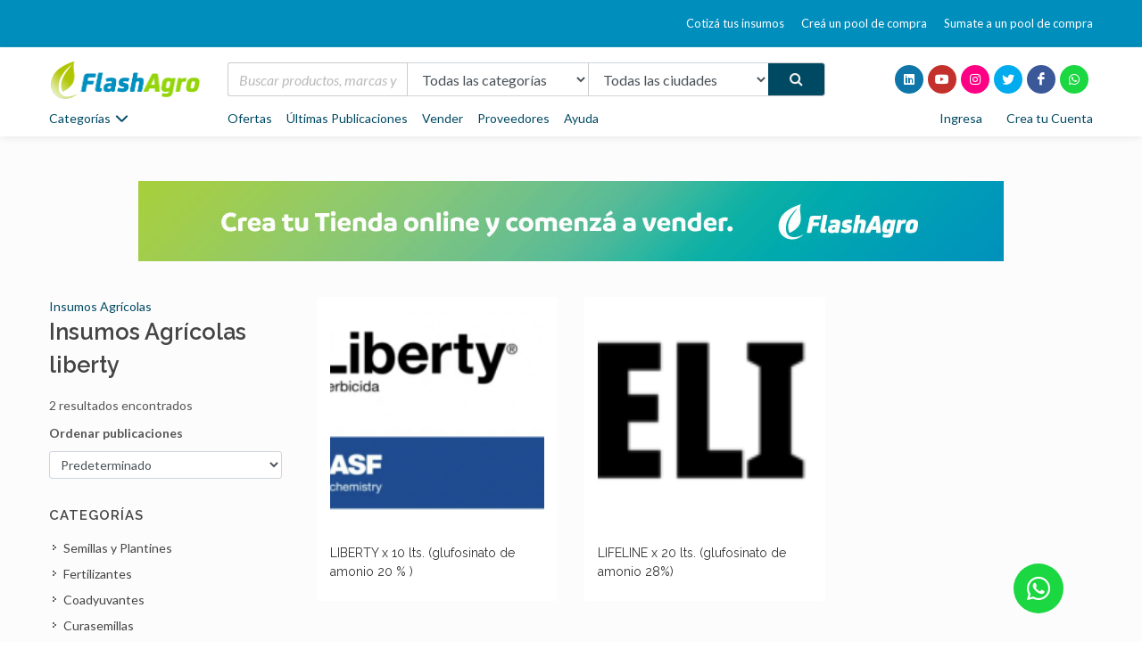

--- FILE ---
content_type: text/html; charset=UTF-8
request_url: https://www.flashagro.com/agroquimicos/tag/liberty
body_size: 10450
content:
<!DOCTYPE html>
<html dir="ltr" lang="es-AR">


<head>
<title>Insumos Agrícolas liberty</title>
<meta property="og:title" content="Insumos Agrícolas liberty" />

<meta property="og:description" content="Encontrá en Flash Agro Insumos Agrícolas liberty. El marketplace de compra y venta  de Insumos Agrícolas liberty con los mejores precios." />
<meta name="Description" content="Encontrá en Flash Agro Insumos Agrícolas liberty. El marketplace de compra y venta  de Insumos Agrícolas liberty con los mejores precios." />

	

<meta name="robots" content="index,follow" />
<meta http-equiv="content-type" content="text/html; charset=utf-8" />
<meta name="author" content="Ingenio Market" />
<meta name="csrf-token" content="bKJCHH0H31wFEtIWOiyS52CLTcIjae0WqjmCbRIg">

<script>dataPage={
    "pageType": "ProductList",
    "items": {
        "HE130": {
            "name": "LIBERTY x 10 lts. (glufosinato de amonio 20 % )",
            "price": "0.00",
            "id": "HE130",
            "category": "Herbicidas"
        },
        "HE131": {
            "name": "LIFELINE x 20 lts. (glufosinato de amonio 28%)",
            "price": "0.00",
            "id": "HE131",
            "category": "Herbicidas"
        }
    }
}</script>

<link rel="icon" href="/favicon-view" type="image/vnd.microsoft.icon">
<!-- Stylesheets
============================================= -->
<link href="https://fonts.googleapis.com/css?family=Raleway%3A300%2C400%2C500%2C600%2C700|Lato%3A300%2C400%2C400i%2C700|Crete+Round%3A400i|Lato%3A300%2C400%2C400i%2C700" rel="stylesheet" type="text/css" />

<link rel="stylesheet" href="https://stackpath.bootstrapcdn.com/bootstrap/4.3.1/css/bootstrap.min.css" integrity="sha384-ggOyR0iXCbMQv3Xipma34MD+dH/1fQ784/j6cY/iJTQUOhcWr7x9JvoRxT2MZw1T" crossorigin="anonymous">
<link rel="stylesheet" href="https://www.flashagro.com/assets/css/style.css?260520230620" type="text/css" />
<meta name="viewport" content="width=device-width, initial-scale=1" />
<meta name="theme-color" content="#004962" />
<link rel="stylesheet" href="https://www.flashagro.com/css/colors.css" type="text/css" />
<script src="https://www.flashagro.com/js/modernizr.js"></script>


		<meta property="og:image" content="https://www.flashagro.com/storage/configurations/nZK8r95DOocxYbWSm9j0ucwW1gtcKEDJOm17U1wA.png" />
	<!-- Global site tag (gtag.js) - Google Analytics -->
<script async src="https://www.googletagmanager.com/gtag/js?id=UA-243664-47"></script>
<script>
  window.dataLayer = window.dataLayer || [];
  function gtag(){dataLayer.push(arguments);}
  gtag('js', new Date());

  gtag('config', 'UA-243664-47');
</script>
<!-- Global site tag (gtag.js) - Google Ads: 10809333409 -->
<script async src="https://www.googletagmanager.com/gtag/js?id=AW-10809333409"></script>
<script>
  window.dataLayer = window.dataLayer || [];
  function gtag(){dataLayer.push(arguments);}
  gtag('js', new Date());

  gtag('config', 'AW-10809333409');
</script>



<meta name="facebook-domain-verification" content="k3nx2d031cvc5k8tok9giog2y6dewu" />
<meta name="google-site-verification" content="hbQcmPVPOrpSqTL7DKu9HhwN1fBfpChEesW1SRDhC50" />


<style type="text/css">
	#primary-menu ul li > a{
padding:39px 10px;
}
#primary-menu ul li > a {
    color: #333;
    text-transform: capitalize;
    font-weight: normal;   
}
#top-bar a{
  color:#fff !important;
  white-space: nowrap;
}
#top-bar{
  line-height: 2em;
  height:auto;
  padding:1em 0;
}
		</style>

<!--CODE PAGE head-->
<!--CODE EVENT head-->
<!--CODE APPS head-->
<!-- Facebook Pixel Code -->
<script>
!function(f,b,e,v,n,t,s)
{if(f.fbq)return;n=f.fbq=function(){n.callMethod?
n.callMethod.apply(n,arguments):n.queue.push(arguments)};
if(!f._fbq)f._fbq=n;n.push=n;n.loaded=!0;n.version='2.0';
n.queue=[];t=b.createElement(e);t.async=!0;
t.src=v;s=b.getElementsByTagName(e)[0];
s.parentNode.insertBefore(t,s)}(window,document,'script',
'https://connect.facebook.net/en_US/fbevents.js');
 fbq('init', '944405289614579'); 
fbq('track', 'PageView');
</script>
<noscript>
 <img height="1" width="1" 
src="https://www.facebook.com/tr?id=944405289614579&ev=PageView
&noscript=1"/>
</noscript>
<!-- End Facebook Pixel Code -->

</head>


<body class="stretched no-transition 
bg_content_distinct_body 
"
    id="products-index"


>

    
    <!--CODE PAGE body_top-->
<!--CODE EVENT body_top-->
<!--CODE APPS body_top-->

    
    <!-- Document Wrapper
    ============================================= -->
    <div id="wrapper" class="clearfix">      
        <div id="top-bar" class="
	 
        dark
      ">
	<div class="container text-md-right text-center">
 	<a class="ml-3" href="https://www.flashagro.com/landing/cotizar">Cotizá tus insumos</a>
  	<a class="ml-3" href="https://www.flashagro.com/landing/pooles">Creá un pool de compra</a>
  	<a class="ml-3" href="https://www.flashagro.com/landing/sumarmealpool">Sumate a un pool de compra</a>
</div>
<meta name="facebook-domain-verification" content="k3nx2d031cvc5k8tok9giog2y6dewu" />

</div>
         
                    
                            <!-- Header
============================================= -->
<header id="header-market" class="header-default
no-sticky
">

  <div id="header-wrap">
    <!--CODE PAGE header_top-->
<!--CODE EVENT header_top-->
<!--CODE APPS header_top-->


    <div class="container clearfix " >

      <div class="row align-items-center">
      
          <div id="logo" class="col-md-2">
                          <a href="/" class="standard-logo"><img alt="" src="https://www.flashagro.com/storage/configurations/GS4O09aqPbvp6HBfkAekKGRx2cQCWzsJPuvyJPO3.png"></a>
              <a href="/" class="retina-logo"><img alt="" src="https://www.flashagro.com/storage/configurations/nZK8r95DOocxYbWSm9j0ucwW1gtcKEDJOm17U1wA.png"></a>
                      </div><!-- #logo end -->


          <div id="search-form" class="col-md col-12 align-self-center nomargin">

            <form id="search-header" class="" action="https://www.flashagro.com/search" method="get">

                <div class="input-group search-form-header" id="form-header-basic">
  <input type="text" class="form-control" placeholder="Buscar productos, marcas y más" aria-label="Buscar"  value="" name="search">


  
    <select class="form-control form-control-border-left d-none d-md-block" name="category_id">
      <option value="">Todas las categorías</option>
            <option value="34">Combustibles y Lubricantes</option>
            <option value="26">Insumos Agrícolas</option>
            <option value="50">Insumos Producción Animal</option>
            <option value="45">Servicios</option>
            <option value="59">Campos y Chacras</option>
            <option value="53">Maquinaria y Vehiculos</option>
            <option value="41">Riego</option>
            <option value="66">Artículos Rurales y Herramientas</option>
            <option value="70">Hacienda Vacuna</option>
          </select>

  
           

    <select class="form-control form-control-border-left  d-none d-md-block" name="ciudad_id">
      <option value="">Todas las ciudades</option>
            <option value="152">9 de Julio</option>
            <option value="40">Abasto</option>
            <option value="13">Achupallas</option>
            <option value="27">Alpachiri</option>
            <option value="123">Añelo</option>
            <option value="5">Arribeños</option>
            <option value="68">Asunción</option>
            <option value="144">Ayacucho</option>
            <option value="9">Azul</option>
            <option value="58">Bahía Blanca</option>
            <option value="42">Béccar</option>
            <option value="145">Benito Juárez</option>
            <option value="154">Bragado</option>
            <option value="1">Buenos Aires</option>
            <option value="76">Cañada del Ucle</option>
            <option value="11">Canals</option>
            <option value="65">Cañuelas</option>
            <option value="153">Carlos Casares</option>
            <option value="156">Chacabuco</option>
            <option value="36">Chascomús</option>
            <option value="155">Chivilcoy</option>
            <option value="120">City Bell</option>
            <option value="15">Ciudad de Córdoba</option>
            <option value="122">Ciudad de Corrientes</option>
            <option value="46">Ciudad de San Luis</option>
            <option value="2">Colón</option>
            <option value="43">Córdoba</option>
            <option value="147">Coronel Suarez</option>
            <option value="143">Coronel Vidal</option>
            <option value="78">Cruz Alta</option>
            <option value="148">Daireaux</option>
            <option value="33">Elortondo</option>
            <option value="174">Fatima</option>
            <option value="48">Firmat</option>
            <option value="14">General Alvear</option>
            <option value="63">General Pacheco</option>
            <option value="139">General Piran</option>
            <option value="3">General Villegas</option>
            <option value="30">Girondo</option>
            <option value="47">Guernica</option>
            <option value="35">Henderson</option>
            <option value="109">Junín</option>
            <option value="26">Lincoln</option>
            <option value="54">Maipú</option>
            <option value="86">Maquinista Savio</option>
            <option value="142">Mar Chiquita</option>
            <option value="29">Mar del Plata</option>
            <option value="140">Mar del Tuyú</option>
            <option value="64">Mendoza</option>
            <option value="41">Mercedes</option>
            <option value="137">Miramar</option>
            <option value="134">Moreno</option>
            <option value="151">Olavarría</option>
            <option value="158">Pergamino</option>
            <option value="111">Pilar</option>
            <option value="141">Pinamar</option>
            <option value="69">Presidente Roca</option>
            <option value="126">Puerto Madryn</option>
            <option value="39">Rafaela</option>
            <option value="149">Rauch</option>
            <option value="66">Reconquista</option>
            <option value="84">Resistencia</option>
            <option value="10">Río Cuarto</option>
            <option value="124">Río Grande</option>
            <option value="157">Rojas</option>
            <option value="49">Rosario</option>
            <option value="45">Salta</option>
            <option value="31">Salto</option>
            <option value="119">San Carlos de Bariloche</option>
            <option value="150">San Carlos de Bolivar</option>
            <option value="6">San Cayetano</option>
            <option value="83">San Martín</option>
            <option value="99">San Miguel de Tucumán</option>
            <option value="34">San Nicolás de los Arroyos</option>
            <option value="121">Santa Fe de la Vera Cruz</option>
            <option value="62">Tandil</option>
            <option value="59">Temperley</option>
            <option value="125">Trelew</option>
            <option value="12">Trenque Lauquen</option>
            <option value="146">Tres Arroyos</option>
            <option value="8">Venado Tuerto</option>
            <option value="37">Vicente López</option>
            <option value="28">Villa Allende</option>
            <option value="32">Villa Carlos Paz</option>
            <option value="51">Villa Luzuriaga</option>
            <option value="16">Villa María</option>
            <option value="44">Villa Regina</option>
            <option value="38">Villa Trinidad</option>
          </select>
    
  


      
  <div class="input-group-append ">
    <button type="submit" class="btn btn-outline-secondary d-none d-md-block" type="button"><i class="icon-search3"></i></button>
  </div>
</div> 
<div class="d-md-none" id="advanced_search">
  <small><a href="javascript:;">Busqueda Avanzada</a></small>
</div> 



            </form>  
              

          </div>    

                    <div id="header-call-to-action" class="col-md-3 nomargin text-right d-none d-md-block">   
              <a href="https://api.whatsapp.com/send?phone=5491132371421&text=Hola,%20estoy%20viendo%20la%20pagina%20web%20https://www.flashagro.com/agroquimicos/tag/liberty%20y%20queria%20consultarte" class="social-icon social-icon-whatsapp 
	
			si-small si-rounded si-dark si-colored
		
	si-whatsapp nobottommargin" style="margin-right: 5px;">
		<i class="icon-whatsapp"></i>
		<i class="icon-whatsapp"></i>
	</a>
	<a href="https://www.facebook.com/FlashAgro-113920783660143/" target="_blank" class="social-icon social-icon-facebook 

			si-small si-rounded si-dark si-colored
	
	si-facebook nobottommargin" style="margin-right: 5px;">
		<i class="icon-facebook"></i>
		<i class="icon-facebook"></i>
	</a>
	
	<a href="https://www.twitter.com/flashagro" target="_blank" class="social-icon social-icon-twitter 

			si-small si-rounded si-dark si-colored
	
	si-twitter nobottommargin" style="margin-right: 5px;">
		<i class="icon-twitter"></i>
		<i class="icon-twitter"></i>
	</a>
	<a href="https://www.instagram.com/flashagroag/" target="_blank" class="social-icon social-icon-instagram 

			si-small si-rounded si-dark si-colored
	
	si-flickr nobottommargin" style="margin-right: 5px;">
		<i class="icon-instagram"></i>
		<i class="icon-instagram"></i>
	</a>
	

	

	<a href="https://www.youtube.com/channel/UC51XHmEVHFIYqmsUew3WPPg/" target="_blank" class="social-icon social-icon-youtube 

			si-small si-rounded si-dark si-colored
	
	si-youtube nobottommargin" style="margin-right: 5px;">
		<i class="icon-youtube"></i>
		<i class="icon-youtube"></i>
	</a>
	
	<a href="https://www.linkedin.com/company/flashagro" target="_blank" class="social-icon social-icon-linkedin 

			si-small si-rounded si-dark si-colored
	
	si-linkedin nobottommargin" style="margin-right: 5px;">
		<i class="icon-linkedin"></i>
		<i class="icon-linkedin"></i>
	</a>
	
	
	
          </div>
                   

      </div>



      <div id="header-users-link" class="d-md-none" style="right: 10px;
    top: 6px;
    position: absolute;">   
    <nav >

      <div class="dropdown dropdown-myaccount">
        <a class="dropdown-toggle" href="#" role="button" id="dropdownMenuLink" data-toggle="dropdown" aria-haspopup="true" aria-expanded="false">
          <i class="icon-user2 mx-0"></i>             
        </a>
        <div id="myaccount-dropdown" class="dropdown-menu dropdown-menu-right" aria-labelledby="dropdownMenuLink">

               

          <a class="dropdown-item" href="https://www.flashagro.com/login">Ingresa</a>
      
          <a class="dropdown-item" href="https://www.flashagro.com/register/store">Crea tu Cuenta</a>

          

          <form id="logout-form" action="https://www.flashagro.com/logout" method="POST" style="display: none;">
              <input type="hidden" name="_token" value="bKJCHH0H31wFEtIWOiyS52CLTcIjae0WqjmCbRIg">          </form>
        </div>
      </div>              
           
      
      
    </nav>   
</div> 



      <div class="row">
        

      
          <div class="dropdown col-md-2 col-4 align-self-center nomargin" id="categories">

            
            <div class="cd-dropdown-wrapper ">
	<a class="cd-dropdown-trigger nav-link" href="#0"><i class="icon-line-menu d-inline d-md-none"></i><span class="d-none d-md-inline">Categorías</span></a>
	<nav class="cd-dropdown">
		<h4>Categorías</h4>
		<a href="#0" class="cd-close">Cerrar</a>
		<ul class="cd-dropdown-content">
			<li class="has-children root d-md-none">
  <a href="/b" data-has_children="1"> Encontra lo que buscas</a>
  <ul class="cd-secondary-dropdown is-hidden sub-categories">
    <li class="go-back">
      <a href="#0">Menu</a>
    </li>

    <li class="has-children">
      <a href="https://www.flashagro.com/_Ofertas_5-100">
        Ofertas
      </a>    
    </li>
    <li class="has-children">
      <a href="https://www.flashagro.com/_Orden_Recientes">          
        Últimas Publicaciones          
      </a>             
    </li>
    <li class="has-children">
      <a href="https://www.flashagro.com/tienda">          
        Proveedores          
      </a>        

    </li>
  </ul>
  <!-- .cd-secondary-dropdown -->
</li>									<li class="has-children root">
				<a href="https://www.flashagro.com/combustibles-y-lubricantes"
											data-has_children="1"
									> Combustibles y Lubricantes</a>
								<ul class="cd-secondary-dropdown is-hidden sub-categories">
					<li class="go-back"><a href="#0">Menu</a></li>
					
					<li class="see-all">
											</li>					


															<li class="has-children">
						<a href="https://www.flashagro.com/combustibles-y-lubricantes-combustibles"> Combustibles</a>
												<ul class="is-hidden sub-sub-categories">							
																																														<li><a href="https://www.flashagro.com/combustibles-y-lubricantes-combustibles-diesel-500">Diesel 500</a></li>
																																							<li><a href="https://www.flashagro.com/combustibles-y-lubricantes-combustibles-gasoil-euro">Diesel Euro</a></li>
																																							<li><a href="https://www.flashagro.com/combustibles-y-lubricantes-combustibles-nafta-super">Nafta Super</a></li>
																																							<li><a href="https://www.flashagro.com/combustibles-y-lubricantes-combustibles-nafta-ultra">Nafta Ultra</a></li>
																													</ul>
							
					</li>
											
															<li class="has-children">
						<a href="https://www.flashagro.com/combustibles-y-lubricantes-lubricantes"> Lubricantes y Aditivos</a>
												<ul class="is-hidden sub-sub-categories">							
																							<li><a href="https://www.flashagro.com/combustibles-y-lubricantes-lubricantes-y-aditivos-lubricantes-de-motor">Lubricantes de Motor</a></li>
																																																																																																		</ul>
							
					</li>
											
					
				</ul> <!-- .cd-secondary-dropdown -->
							</li> <!-- .has-children -->
												<li class="has-children root">
				<a href="https://www.flashagro.com/agroquimicos"
											data-has_children="1"
									> Insumos Agrícolas</a>
								<ul class="cd-secondary-dropdown is-hidden sub-categories">
					<li class="go-back"><a href="#0">Menu</a></li>
					
					<li class="see-all">
												<a href="https://www.flashagro.com/agroquimicos">Ver más de Insumos Agrícolas</a>
											</li>					


															<li class="has-children">
						<a href="https://www.flashagro.com/semillas"> Semillas y Plantines</a>
												<ul class="is-hidden sub-sub-categories">							
																							<li><a href="https://www.flashagro.com/semillas-semillas-de-cultivos-extensivos">Semillas de Cultivos Extensivos</a></li>
																																							<li><a href="https://www.flashagro.com/semillas-semillas-de-hortalizas">Semillas de Hortalizas</a></li>
																																							<li><a href="https://www.flashagro.com/semillas-semillas-forrajeras">Semillas Forrajeras y Verdeos</a></li>
																													</ul>
							
					</li>
											
															<li class="has-children">
						<a href="https://www.flashagro.com/fertilizantes"> Fertilizantes</a>
							
					</li>
											
															<li class="has-children">
						<a href="https://www.flashagro.com/agroquimicos-coadyuvantes"> Coadyuvantes</a>
							
					</li>
											
															<li class="has-children">
						<a href="https://www.flashagro.com/agroquimicos-curasemillas"> Curasemillas</a>
							
					</li>
											
															<li class="has-children">
						<a href="https://www.flashagro.com/agroquimicos-funguicidas"> Funguicidas</a>
							
					</li>
											
															<li class="has-children">
						<a href="https://www.flashagro.com/agroquimicos-herbicidas"> Herbicidas</a>
							
					</li>
											
															<li class="has-children">
						<a href="https://www.flashagro.com/agroquimicos-inoculantes"> Inoculantes</a>
							
					</li>
											
															<li class="has-children">
						<a href="https://www.flashagro.com/agroquimicos-insecticidas"> Insecticidas</a>
							
					</li>
											
															<li class="has-children">
						<a href="https://www.flashagro.com/agroquimicos-otros-agroquimicos"> Otros Agroquimicos</a>
							
					</li>
											
															<li class="has-children">
						<a href="https://www.flashagro.com/silobolsas"> Silobolsas</a>
							
					</li>
											
															<li class="has-children">
						<a href="https://www.flashagro.com/insumos-agricolas-tratamiento-de-semillas"> Tratamiento de Semillas</a>
							
					</li>
											
					
				</ul> <!-- .cd-secondary-dropdown -->
							</li> <!-- .has-children -->
												<li class="has-children root">
				<a href="https://www.flashagro.com/ganaderia-y-tambo"
											data-has_children="1"
									> Insumos Producción Animal</a>
								<ul class="cd-secondary-dropdown is-hidden sub-categories">
					<li class="go-back"><a href="#0">Menu</a></li>
					
					<li class="see-all">
											</li>					


															<li class="has-children">
						<a href="https://www.flashagro.com/ganaderia-y-tambo-nutricion-animal"> Nutricion Animal</a>
							
					</li>
											
															<li class="has-children">
						<a href="https://www.flashagro.com/ganaderia-y-tambo-sanidad-animal"> Sanidad Animal (Veterinaria y afines)</a>
												<ul class="is-hidden sub-sub-categories">							
																																														<li><a href="https://www.flashagro.com/insumos-produccion-animal-sanidad-animal-veterinaria-y-afines-bovinos">Bovinos</a></li>
																																																																																																		</ul>
							
					</li>
											
					
				</ul> <!-- .cd-secondary-dropdown -->
							</li> <!-- .has-children -->
												<li class="has-children root">
				<a href="https://www.flashagro.com/servicios"
											data-has_children="1"
									> Servicios</a>
								<ul class="cd-secondary-dropdown is-hidden sub-categories">
					<li class="go-back"><a href="#0">Menu</a></li>
					
					<li class="see-all">
											</li>					


																
															<li class="has-children">
						<a href="https://www.flashagro.com/servicios-otros-servicios-al-agro"> Otros Servicios al Agro</a>
							
					</li>
											
															<li class="has-children">
						<a href="https://www.flashagro.com/servicios-servicios-profesionales"> Servicios Profesionales</a>
							
					</li>
											
					
				</ul> <!-- .cd-secondary-dropdown -->
							</li> <!-- .has-children -->
												<li class="has-children root">
				<a href="https://www.flashagro.com/campos-y-chacras"
											data-has_children="1"
									> Campos y Chacras</a>
								<ul class="cd-secondary-dropdown is-hidden sub-categories">
					<li class="go-back"><a href="#0">Menu</a></li>
					
					<li class="see-all">
											</li>					


																
																
																
															<li class="has-children">
						<a href="https://www.flashagro.com/campos-y-chacras-venta-de-campos-y-chacras"> Compra y Venta de Campos y Chacras</a>
							
					</li>
											
					
				</ul> <!-- .cd-secondary-dropdown -->
							</li> <!-- .has-children -->
												<li class="has-children root">
				<a href="https://www.flashagro.com/maquinaria-y-vehiculos"
											data-has_children="1"
									> Maquinaria y Vehiculos</a>
								<ul class="cd-secondary-dropdown is-hidden sub-categories">
					<li class="go-back"><a href="#0">Menu</a></li>
					
					<li class="see-all">
												<a href="https://www.flashagro.com/maquinaria-y-vehiculos">Ver más de Maquinaria y Vehiculos</a>
											</li>					


																
																
															<li class="has-children">
						<a href="https://www.flashagro.com/maquinaria-y-vehiculos-maquinaria-agricola"> Maquinaria Agrícola</a>
							
					</li>
											
															<li class="has-children">
						<a href="https://www.flashagro.com/maquinaria-y-vehiculos-maquinaria-vial"> Maquinaria Vial</a>
							
					</li>
											
																
															<li class="has-children">
						<a href="https://www.flashagro.com/maquinaria-y-vehiculos-pulverizadoras"> Pulverizadoras</a>
							
					</li>
											
															<li class="has-children">
						<a href="https://www.flashagro.com/maquinaria-y-vehiculos-repuestos-y-partes-de-maquinaria-y-vehiculos"> Repuestos y Partes de Maquinaria y Vehículos</a>
												<ul class="is-hidden sub-sub-categories">							
																							<li><a href="https://www.flashagro.com/maquinaria-y-vehiculos-repuestos-y-partes-de-maquinaria-y-vehiculos-neumaticos">Neumáticos</a></li>
																													</ul>
							
					</li>
											
																
																
					
				</ul> <!-- .cd-secondary-dropdown -->
							</li> <!-- .has-children -->
																		<li class="has-children root">
				<a href="https://www.flashagro.com/articulos-rurales"
											data-has_children="0"
									> Artículos Rurales y Herramientas</a>
							</li> <!-- .has-children -->
												<li class="has-children root">
				<a href="https://www.flashagro.com/hacienda-vacuna"
											data-has_children="1"
									> Hacienda Vacuna</a>
								<ul class="cd-secondary-dropdown is-hidden sub-categories">
					<li class="go-back"><a href="#0">Menu</a></li>
					
					<li class="see-all">
											</li>					


																
															<li class="has-children">
						<a href="https://www.flashagro.com/hacienda-vacuna-hacienda-invernada-y-cria"> Hacienda Invernada y Cría</a>
												<ul class="is-hidden sub-sub-categories">							
																																																																																																																																										<li><a href="https://www.flashagro.com/hacienda-vacuna-hacienda-invernada-y-cria-vacas-prenadas">Vacas Prenadas</a></li>
																																							<li><a href="https://www.flashagro.com/hacienda-vacuna-hacienda-invernada-y-cria-vaquillona">Vaquillonas</a></li>
																																							<li><a href="https://www.flashagro.com/hacienda-vacuna-hacienda-invernada-y-cria-vaquillona-prenada">Vaquillonas Preñadas</a></li>
																													</ul>
							
					</li>
											
					
				</ul> <!-- .cd-secondary-dropdown -->
							</li> <!-- .has-children -->
									



		</ul> <!-- .cd-dropdown-content -->
	</nav> <!-- .cd-dropdown -->
</div> <!-- .cd-dropdown-wrapper -->   


            

          </div>


          <div id="header-links-center" class="col-md-6 align-self-center nomargin d-none d-md-block">
              <nav class="nav">
                <a class="nav-link active market_header_offers" href="https://www.flashagro.com/_Ofertas_5-100">Ofertas</a>
                <a class="nav-link market_header_latest_items" href="https://www.flashagro.com/_Orden_Recientes">Últimas Publicaciones</a>
                                <a class="nav-link market_header_to_sell" href="https://www.flashagro.com/links/header_to_sell">Vender</a>
                                <a class="nav-link market_header_stores" href="https://www.flashagro.com/tienda">Proveedores</a>
                <a class="nav-link market_header_help" href="https://www.flashagro.com/ayuda">Ayuda</a>                

              </nav>                    
          </div>    


          <div id="header-links-right" class="col-md-4 col-8 align-self-center nomargin d-none d-md-block">   
              <nav class="text-right" id="links-myaccount">


                     

                  <a class="mr-3 market_header_signin" href="https://www.flashagro.com/login">Ingresa</a>        
<a class="market_header_register" href="https://www.flashagro.com/register/store">Crea tu Cuenta</a>
                


              </nav>
             
          </div>         

      </div>


    </div>

        <!--CODE PAGE header_bottom-->
<!--CODE EVENT header_bottom-->
<!--CODE APPS header_bottom-->


  </div>
  
</header><!-- #header end -->   
                      
        
        

        <section id="container-all-content">   
            <!--CODE PAGE content_top-->
<!--CODE EVENT content_top-->
<!--CODE APPS content_top-->

                                                             
            


<section class="toppadding" id="banner_code_results_980">

    <div class="container clearfix text-center">
		
		<a href="https://www.flashagro.com/nosotros/servicios/tienda#planes" target="_blank"><img src="https://flashagro.com/images/banners/banner1_970x90px.jpg"></a>

	</div>

</section>
 

<section id="content">

    <div class="content-wrap">

        <div class="container clearfix ">
                        <div class="row">

            <div class="bm-0 col-md-9 order-2">
                <!--CODE PAGE content_main_top-->
<!--CODE EVENT content_main_top-->
<!--CODE APPS content_main_top-->

                <!-- Shop
                ============================================= -->

                

                    <div id="shop" class="clearfix row row-eq-height list-product" data-columns_in_grid="3">

                                    
                    
                    <div class="product product-border  clearfix col-md-4 col-6 item-list-product item-list-2">
    <div class="product-image container-important-content">
    <a class="favorite_product" href="javascript:;" data-product_id='796' data-favorited="0" id="favorited-796">
    <i class="i-plain icon-heart mx-0 px-0"></i>
</a>      

    <a href="https://www.flashagro.com/liberty-x-10-lts-glufosinato-de-amonio-20_796" class="d-block">
                  
        <img data-src="https://www.flashagro.com/storage/products/market_medium/Gjaoe2PTz40TJCVf5ganaf10UNfUj1xWdQ8leP4w.png" alt="LIBERTY x 10 lts. (glufosinato de amonio 20 % )" 
             src="https://www.flashagro.com/images/market_medium/loading.jpg" class="lazyload image-aspect-crop image-aspect-size-product-medium image-aspect-size-width-100">
            </a>
            
</div>
<div class="product-desc container-important-content">
    <div class="product-title mt-2">
        <h3>
            <a href="https://www.flashagro.com/liberty-x-10-lts-glufosinato-de-amonio-20_796">
                LIBERTY x 10 lts. (glufosinato de amonio 20 % )<br>
                
            </a>
        </h3>
    </div>        
    <div class="row">
        <div class="col-md">
                    </div>
            </div>
    
            
              
</div></div>

                                    
                    
                    <div class="product product-border  clearfix col-md-4 col-6 item-list-product item-list-2">
    <div class="product-image container-important-content">
    <a class="favorite_product" href="javascript:;" data-product_id='797' data-favorited="0" id="favorited-797">
    <i class="i-plain icon-heart mx-0 px-0"></i>
</a>      

    <a href="https://www.flashagro.com/lifeline-x-20-lts-glufosinato-de-amonio-28_797" class="d-block">
                  
        <img data-src="https://www.flashagro.com/storage/products/market_medium/vUuqUMqH0BRLBjwD1gNlLKZWGunuyVlgy8C45TCx.png" alt="LIFELINE x 20 lts. (glufosinato de amonio 28%)" 
             src="https://www.flashagro.com/images/market_medium/loading.jpg" class="lazyload image-aspect-crop image-aspect-size-product-medium image-aspect-size-width-100">
            </a>
            
</div>
<div class="product-desc container-important-content">
    <div class="product-title mt-2">
        <h3>
            <a href="https://www.flashagro.com/lifeline-x-20-lts-glufosinato-de-amonio-28_797">
                LIFELINE x 20 lts. (glufosinato de amonio 28%)<br>
                
            </a>
        </h3>
    </div>        
    <div class="row">
        <div class="col-md">
                    </div>
            </div>
    
            
              
</div></div>

                    
                    </div><!-- #shop end -->
                
                
                
                <!--CODE PAGE content_main_bottom-->
<!--CODE EVENT content_main_bottom-->
<!--CODE APPS content_main_bottom-->

                
            </div><!-- .postcontent end -->

                        
            <div class="sidebar mb-0 mr-0 pr-md-4 col-md-3 order-1  navigation-bar">
    <!--CODE PAGE aside_top-->
<!--CODE EVENT aside_top-->
<!--CODE APPS aside_top-->

	<div class="sidebar-widgets-wrap">

                    <a href='/agroquimicos'>Insumos Agrícolas</a>
        
		<h1 class="h1-aside mb-3 mt-0">Insumos Agrícolas liberty</h1>

        <div class="row px-0 mb-2">
            <div class="col-9 col-md-12 qty-results">
                2 resultados encontrados
            </div>
            <div class="col-3 d-md-none show-filter text-right">
                <a href="javascript:;">Filtrar <i class="icon-angle-down"></i></a>
            </div>
        </div>
        
        
        
        <div class="d-md-block d-none filters-to-apply" id="filters-to-apply">
            
        

                    		<p class="fs-nm has-text-dark mb-2"><b>Ordenar publicaciones</b></p>
                <p>
                    <select name="" id="filtro_orden" class="form-control form-control-sm">
                        <option 
                                                value="https://www.flashagro.com/agroquimicos/tag/liberty">Predeterminado</option>

                        <option 
                                                value="https://www.flashagro.com/agroquimicos/tag/liberty/_Orden_Antiguos">Mas antiguos</option>

                        <option 
                                                value="https://www.flashagro.com/agroquimicos/tag/liberty/_Orden_Recientes">Mas recientes</option>

                        <option 
                        
                        value="https://www.flashagro.com/agroquimicos/tag/liberty/_Orden_MenorPrecio">Menor Precio</option>

                        <option 
                                                value="https://www.flashagro.com/agroquimicos/tag/liberty/_Orden_MayorPrecio">Mayor Precio</option>

                        <option 
                                                value="https://www.flashagro.com/agroquimicos/tag/liberty/_Orden_Ranking">Mejor Valoración</option>

                        <option 
                                                value="https://www.flashagro.com/agroquimicos/tag/liberty/_Orden_QtyQualification">Cantidad de Valoraciones</option>                
                                        
                    </select>
                   
                </p>
            
                    
            <div class="widget widget_links clearfix">

    			<h4>categorías</h4>
        		<ul>
            		
                		<li><a title="Insumos Agrícolas liberty Semillas y Plantines" href="https://www.flashagro.com/semillas/tag/liberty">Semillas y Plantines</a></li>

                                        		
            		
                		<li><a title="Insumos Agrícolas liberty Fertilizantes" href="https://www.flashagro.com/fertilizantes/tag/liberty">Fertilizantes</a></li>

                                        		
            		
                		<li><a title="Insumos Agrícolas liberty Coadyuvantes" href="https://www.flashagro.com/agroquimicos-coadyuvantes/tag/liberty">Coadyuvantes</a></li>

                                        		
            		
                		<li><a title="Insumos Agrícolas liberty Curasemillas" href="https://www.flashagro.com/agroquimicos-curasemillas/tag/liberty">Curasemillas</a></li>

                                        		
            		
                		<li><a title="Insumos Agrícolas liberty Funguicidas" href="https://www.flashagro.com/agroquimicos-funguicidas/tag/liberty">Funguicidas</a></li>

                                        		
            		
                		<li><a title="Insumos Agrícolas liberty Herbicidas" href="https://www.flashagro.com/agroquimicos-herbicidas/tag/liberty">Herbicidas</a></li>

                                        		
            		
                		<li><a title="Insumos Agrícolas liberty Inoculantes" href="https://www.flashagro.com/agroquimicos-inoculantes/tag/liberty">Inoculantes</a></li>

                                        		
            		
                		<li><a title="Insumos Agrícolas liberty Insecticidas" href="https://www.flashagro.com/agroquimicos-insecticidas/tag/liberty">Insecticidas</a></li>

                                        		
            		
                		<li><a title="Insumos Agrícolas liberty Otros Agroquimicos" href="https://www.flashagro.com/agroquimicos-otros-agroquimicos/tag/liberty">Otros Agroquimicos</a></li>

                                        		
            		
                		<li><a title="Insumos Agrícolas liberty Silobolsas" href="https://www.flashagro.com/silobolsas/tag/liberty">Silobolsas</a></li>

                                        		
            		
                		<li><a title="Insumos Agrícolas liberty Tratamiento de Semillas" href="https://www.flashagro.com/insumos-agricolas-tratamiento-de-semillas/tag/liberty">Tratamiento de Semillas</a></li>

                                        		
            		                            		</ul>
            </div>
                     

                   
            <div class="widget widget_links clearfix">

                <h4>Proveedores</h4>
                <ul>
                    <li><a href="https://www.flashagro.com/tienda/agroquimicos/tag/liberty">Proveedores encontradas (26)</a></li>

                </ul>
            </div>
              




               


                       


            

                		<div class="widget widget_links clearfix">

    			<h4>Precio</h4>
            

    	        <form class="form-inline filter_range" id="filter_price" action="https://www.flashagro.com/search/addPriceFilter" method="POST">
    	           <input type="hidden" name="_token" value="bKJCHH0H31wFEtIWOiyS52CLTcIjae0WqjmCbRIg"> 
    	          <input type="hidden" name="filterBaseUrl" value="https://www.flashagro.com/agroquimicos/tag/liberty">  
    	          <input type="number" min="1" class="form-control form-control-sm" value="" placeholder="Min." name="min"> <span style="padding: 3px;">-</span>
    	          <input type="number" class="form-control form-control-sm" value="" placeholder="Max." name="max" min="1">

    	          <button style="margin-left: 3px;" type="submit" class="btn btn-primary btn-sm">></button>
    	        </form>

        	</div>
            


                        <div class="widget clearfix">

                <h4>Tags</h4>
                <ul class="tagcloud">
                                            <li><a href="https://www.flashagro.com/agroquimicos/tag/glufosinato-de-amonio">GLUFOSINATO DE AMONIO</a></li>

                                                
                                            <li><a href="https://www.flashagro.com/agroquimicos/tag/glufosinato">glufosinato</a></li>

                                                
                                            <li><a href="https://www.flashagro.com/agroquimicos/tag/liberty">liberty</a></li>

                                                
                                                                      
                </ul>

            </div>
    		
            <div class="widget clearfix" id="banner_code_aside_1">
	<a href="https://www.flashagro.com/landing/cotizar" target="_blank"><img src="https://flashagro.com/images/banners/banner2_250x250px.jpg"></a>
</div>
            <div class="widget clearfix"  id="banner_code_aside_2">	
	<a href="https://www.flashagro.com/landing/pooles" target="_blank"><img src="https://flashagro.com/images/banners/banner3_250x250px.jpg"></a>	
</div>
            <div class="widget clearfix"  id="banner_code_aside_3">
	<a href="https://www.flashagro.com/landing/sumarmealpool" target="_blank"><img src="https://flashagro.com/images/banners/banner4_250x250px.jpg"></a>	
</div>
            <div class="widget clearfix"  id="banner_code_aside_4">
	<a href="https://www.flashagro.com" target="_blank"><img src="https://flashagro.com/images/banners/banner5_250x250px.jpg"></a>	
</div>

    	


        
	    </div>

        
        <!--CODE PAGE aside_bottom-->
<!--CODE EVENT aside_bottom-->
<!--CODE APPS aside_bottom-->

        
    </div>
</div><!-- .sidebar end -->



  
                        

            </div> 

        </div>

    </div>

</section><!-- #content end -->


            <!--CODE PAGE content_bottom-->
<!--CODE EVENT content_bottom-->
<!--CODE APPS content_bottom-->

        </section> 


        <!-- Footer
============================================= -->
<footer id="footer" class="
     
        dark
        mt-0">
    <!--CODE PAGE footer_top-->
<!--CODE EVENT footer_top-->
<!--CODE APPS footer_top-->


    <div class="container">

        <!-- Footer Widgets
        ============================================= -->
        <div class="footer-widgets-wrap clearfix">
             
            <img src="https://www.flashagro.com/storage/configurations/niHxmaSRG6joHD7W5ljUHBzrPS26ej2EetQBuAHv.png" alt="" class="footer-logo">
            
            <div class="col_two_third">



                <div class="col_one_third mt-4 mt-md-0 widget-links-our">

                    <div class="widget widget_links clearfix ">
                        <h4>Flash Agro</h4>
                        <ul>
                                                        <li class="footer_our">
                                <a href="https://www.flashagro.com/nosotros/servicios">
                                    Nosotros                                </a>
                            </li>
                                                        <li class="footer_blog">
                                <a href="https://www.flashagro.com/blog">
                                    Blog                                </a>
                            </li>
                            <li class="footer_help">
                                <a href="https://www.flashagro.com/ayuda">
                                    Ayuda                                </a>
                            </li>
                            <li class="footer_contact">
                                <a href="https://www.flashagro.com/contacto">
                                    Contacto                                </a>
                            </li>
                        </ul>

                    </div>

                </div>

                <div class="col_one_third mt-4 mt-md-0 widget-links-marketplace">
                    <div class="widget widget_links clearfix">
                        <h4>Marketplace</h4>
                        <ul>
                                                        <li class="footer_how_does_it_work">
                                <a href="https://www.flashagro.com/nosotros/servicios#services-work">
                                    Cómo funciona                                </a>
                            </li>
                            
                            <li class="footer_why_choose_us">
                                <a href="https://www.flashagro.com/nosotros/servicios#services-features">
                                    Por qué elegirnos                                </a>
                            </li>
                            
                                                        <li class="footer_prices">
                                <a href="https://www.flashagro.com/nosotros/servicios/planes">
                                    Planes                                </a>
                            </li>
                            
                            <li class="footer_register">
                                <a href="https://www.flashagro.com/register/store">                                    
                                    Registrate Gratis!                                </a>
                            </li>
                            <li class="footer_categories">
                                <a href="https://www.flashagro.com/categorias">
                                    Categorías                                </a>
                            </li>
                        </ul>
                        
                    </div>

                </div>

                <div class="col_one_third col_last mt-4 mt-md-0 widget-links-services clearfix">
                    
                    
                    <div class="widget widget_links clearfix">
                        <h4>Servicios</h4>                        
                        <ul>
                                                        <li class="'footer_stores">
                                <a href="https://www.flashagro.com/nosotros/servicios/tienda">
                                    Proveedores
                                </a>
                            </li>
                              
                            <li class="footer_make_stores">
                                <a href="https://www.flashagro.com/nosotros/servicios/tienda#make_stores">
                                    Armado de Perfiles                                </a>
                            </li>   
                                                                                  
                            <li class='footer_product_highlights'>
                                <a href="https://www.flashagro.com/nosotros/servicios/tienda#product_highlights">
                                    Destaque de Productos        
                                </a>
                            </li>  
                                                        
                            
                              
                            <li class="footer_consultancy">
                                <a href="https://www.flashagro.com/nosotros/servicios/consultoria">                                    
                                    Consultoría                                </a>
                            </li>
                            
                                                          
                            <li class="footer_advertising">
                                <a href="https://www.flashagro.com/nosotros/servicios/publicidad">                                    
                                    Publicidad                                </a>
                            </li>
                                                          
                            <li class="footer_email_marketing">
                                <a href="https://www.flashagro.com/nosotros/servicios/publicidad#advertising_2">
                                    Email Marketing                                </a>
                            </li>
                                                        
                              
                            <li class="footer_testimonies">
                                <a href="https://www.flashagro.com/nosotros/servicios/tienda#testimonies">
                                    Casos de Éxito                                </a>
                            </li>    
                                  
                                            
                        </ul>
                        
                    </div>
                    
                    
                </div>                                


                                

            </div>

            <div class="col_one_third col_last mt-4 mt-md-0">

                
                <div class="widget clearfix notopmargin">
                    <h5>Descubre todos nuestros <strong>beneficios</strong>:</h5>
                    
                    <form action="https://www.flashagro.com/register" method="get" class="nobottommargin">
                        <div class="input-group divcenter">
                            <div class="input-group-prepend">
                                <div class="input-group-text"><i class="icon-email2"></i></div>
                            </div>
                            <input type="email" name="email" class="form-control" placeholder="Ingresa tu Email">
                            <div class="input-group-append">
                                <button class="btn btn-market" type="submit">Registrame</button>
                            </div>
                        </div>
                    </form>
                </div>
                <hr>
                <div class="mt-4 mt-md-0 clearfix">
                <a href="https://api.whatsapp.com/send?phone=5491132371421&text=Hola,%20estoy%20viendo%20la%20pagina%20web%20https://www.flashagro.com/agroquimicos/tag/liberty%20y%20queria%20consultarte" class="social-icon social-icon-whatsapp 
	
			si-small si-rounded si-dark si-colored
		
	si-whatsapp nobottommargin" style="margin-right: 5px;">
		<i class="icon-whatsapp"></i>
		<i class="icon-whatsapp"></i>
	</a>
	<a href="https://www.facebook.com/FlashAgro-113920783660143/" target="_blank" class="social-icon social-icon-facebook 

			si-small si-rounded si-dark si-colored
	
	si-facebook nobottommargin" style="margin-right: 5px;">
		<i class="icon-facebook"></i>
		<i class="icon-facebook"></i>
	</a>
	
	<a href="https://www.twitter.com/flashagro" target="_blank" class="social-icon social-icon-twitter 

			si-small si-rounded si-dark si-colored
	
	si-twitter nobottommargin" style="margin-right: 5px;">
		<i class="icon-twitter"></i>
		<i class="icon-twitter"></i>
	</a>
	<a href="https://www.instagram.com/flashagroag/" target="_blank" class="social-icon social-icon-instagram 

			si-small si-rounded si-dark si-colored
	
	si-flickr nobottommargin" style="margin-right: 5px;">
		<i class="icon-instagram"></i>
		<i class="icon-instagram"></i>
	</a>
	

	

	<a href="https://www.youtube.com/channel/UC51XHmEVHFIYqmsUew3WPPg/" target="_blank" class="social-icon social-icon-youtube 

			si-small si-rounded si-dark si-colored
	
	si-youtube nobottommargin" style="margin-right: 5px;">
		<i class="icon-youtube"></i>
		<i class="icon-youtube"></i>
	</a>
	
	<a href="https://www.linkedin.com/company/flashagro" target="_blank" class="social-icon social-icon-linkedin 

			si-small si-rounded si-dark si-colored
	
	si-linkedin nobottommargin" style="margin-right: 5px;">
		<i class="icon-linkedin"></i>
		<i class="icon-linkedin"></i>
	</a>
	
	
	
    
                </div>                
                                

            </div>

        </div><!-- .footer-widgets-wrap end -->

    </div>

    <!-- Copyrights
    ============================================= -->
    <div id="copyrights" 
    class="
     
        dark
        ">

        <div class="container clearfix">

            <div class="col_half">
                Copyrights &copy; 2026 Todos los derechos reservados.<br>
                <div class="copyright-links">
                <a href="https://www.flashagro.com/nosotros/terminos">Términos de Uso</a> 
                
                                 / <a href="https://www.flashagro.com/nosotros/privacidad">Políticas de Privacidad</a>
                                
                                 / <a href="https://www.flashagro.com/nosotros/cookies">Políticas de Cookies</a>
                
                                 / <a href="https://www.flashagro.com/nosotros/envios"></a>
                                
                </div>
            </div>

            <div class="col_half col_last tright">
                                    Creado  
                                        con
                    <a class="ml-1" href="https://ingeniomarket.com/?utm_source=flash-agro&utm_medium=footer&utm_campaign=footer_market" target="_blank"><img src="https://www.flashagro.com/assets/images/logoingeniomarket_small.png" style="max-height: 20px; margin-top: -2px;"></a>
                            </div>

        </div>

    </div><!-- #copyrights end -->
    <!--CODE PAGE footer_bottom-->
<!--CODE EVENT footer_bottom-->
<!--CODE APPS footer_bottom-->

</footer><!-- #footer end -->


    
    <a href="https://api.whatsapp.com/send?phone=5491132371421&text=Hola,%20estoy%20viendo%20la%20página%20web%20https://www.flashagro.com/agroquimicos/tag/liberty%20y%20queria%20consultarte" class="social-icon si-large si-rounded si-dark si-colored si-whatsapp whatsapp_footer" >
        <i class="icon-whatsapp"></i>
        <i class="icon-whatsapp"></i>
    </a>

 


    </div><!-- #wrapper end -->

    <!-- Go To Top
    ============================================= -->
    <div id="gotoTop" class="icon-angle-up"></div>

    <!-- External JavaScripts
    ============================================= -->
    <script src="https://www.flashagro.com/js/jquery.js"></script>
    <script src="https://www.flashagro.com/js/plugins.js"></script>

    <!-- Footer Scripts
    ============================================= -->
    <script src="https://www.flashagro.com/js/functions.js"></script>

    <script src="https://www.flashagro.com/js/mega-menu-dropdown/jquery.menu-aim.js"></script> <!-- menu aim -->
    <script src="https://www.flashagro.com/js/mega-menu-dropdown/main.js"></script> <!-- Resource jQuery -->

    <script src="https://www.flashagro.com/js/lazysizes.min.js" async=""></script>
    
        
    <script type="text/javascript">
        $("#filtro_orden").change(function(){
            window.location.href = $(this).val();
        })

        $("li.show-more-elements_aside-link > a").click(function(){

            $(this).parent().parent().find("li").show();
            $(this).parent().remove();
            
        });
    </script>


    


    <!--CODE PAGE body_bottom-->
<!--CODE EVENT body_bottom-->
<!--CODE APPS body_bottom-->
<script src="https://www.flashagro.com/assets/apps/facebook-pixel.js" async=""></script>

    
      
</body>
</html>


--- FILE ---
content_type: text/css; charset=UTF-8
request_url: https://www.flashagro.com/css/colors.css
body_size: 2117
content:
:root {
  --style_heading_font: 'Raleway';
  --style_body_font: 'Lato';
  --style_secondary_font: 'Crete Round';
  --style_numbers_font: 'Lato';

  --style_bg_body: #FCFCFC;
  --style_bg_header: #FFFFFF;
  --style_bg_nav: #F2F0F0;
  --style_bg_topbar: #008EBD;
  --style_bg_footer: #008EBD;
  --style_bg_copyrights: #92D400;
  --style_color_market: #004962;
  --style_bg_content: #FFFFFF;
  --style_color_dark: #001D27;
  --style_color_light: #FFFFFF;
}

.color-bg_content{
	color: #FFFFFF !important;
}
.bgcolor-bg_content{
	background:#FFFFFF !important;
}







/*style_bg_body ---- $bg_content*/
#container-all-content {
	background-color: #FCFCFC !important;
}

/*style_bg_header ---- $bg_header;*/
#header-market {
	background-color: #FFFFFF;
}
#header-market.sticky-header #header-wrap {
	background-color: #FFFFFF;
}

/*style_bg_nav ---- $bg_color_menu_category_horizontal*/
#primary-menu,.header-search-bottom #search-form{
	background-color: #F2F0F0;
}
.header-search-bottom #search-form{
	padding:1em 0;
	border-bottom:1px solid #001D27;	
}
#top-bar{
	background-color: #008EBD !important;
	border-bottom-color:none;
}

#footer{
	background-color: #008EBD;
}
.dark #primary-menu:not(.not-dark) ul li .mega-menu-content.style-2 > div.container{ 
	background: #F2F0F0;	
}
.dark #primary-menu:not(.not-dark) ul ul,
.dark #primary-menu:not(.not-dark) ul li .mega-menu-content,
#primary-menu.dark ul ul,
#primary-menu.dark ul li .mega-menu-content {
	background-color: #F2F0F0;
	border-color: #F2F0F0;
}

#primary-menu.dark ul li .mega-menu-content ul.mega-menu-column:not(:first-child), .dark #primary-menu ul li .mega-menu-content ul.mega-menu-column:not(:first-child){
	border-left-color: #F2F0F0;
}
/*style_bg_content ---- $bg_content_important*/
.product-image .flex-viewport{
		/*border-color: darken(#FFFFFF, 10);*/
}
.container-important-content{
	background-color: #FFFFFF;
	 
	  padding: 1em;
				box-shadow: 0 1px 3px 2px rgb(0 0 0 / 0%);
		
	}

.product-detail-theme-3 .container-important-content{
	 
	  padding: 2em;
		
}


.back-to-list{
	/*border-color:darken(#FFFFFF, 10);*/
	background-color: #FFFFFF;
}

.product-store-detail{
	/*border-color:darken(#FFFFFF, 20);*/
}
.product-store-info{
	/*border-color:darken(#FFFFFF, 20);*/
}
.product-store-detail{
	/*border-color:darken(#FFFFFF, 20);*/		
}	
.product-store-info h5{
	/*color:darken(#FFFFFF, 40);*/
}	
.products-carousel .product-image{
	/*border-color: darken(#FFFFFF, 10);*/
}


/*style_color_market ---- #FFFFFF*/
#search-header .btn{
    background-color: #004962;    
}
.btn-focus{
	border-color: #004962 !important;
}
.m-badge.m-badge--brand{
	background-color: #004962 !important;
}
.bgcolor-market{
	background-color: #004962 !important;
}
.color-market{
	color: #004962 !important;
}
.main-img img,#images_product_sortable > div:first-child img{
	border-color: #004962 !important;
}
.product-price ins {
	color: #004962;
}
#header-market.dark .cd-dropdown-content a:hover{
  color:#004962;
}
.cd-dropdown-trigger {
  color:#004962;
}
.no-touch .cd-dropdown-trigger:hover {
  color:#004962;
}
.cd-dropdown-trigger::before, .cd-dropdown-trigger::after {
  background: #004962;
}
@media  only screen and (min-width: 1024px) {

  .cd-dropdown-trigger.dropdown-is-active {    
    color:#004962;
  }
  .no-touch .cd-dropdown-trigger.dropdown-is-active:hover {
    color:#004962;
  }

	.cd-dropdown {
	  color: #004962;
	}
}
@media  only screen and (min-width: 768px) {
	.dark #primary-menu:not(.not-dark) ul li .mega-menu-content.style-2 > div.container{ 
		background: #F2F0F0;
		padding: 2em;
	    margin-top: -20px;	
	}
}

@media  only screen and (min-width: 1024px) {
  .no-touch .cd-dropdown-content .cd-secondary-dropdown > .see-all a:hover, .no-touch .cd-dropdown-content .cd-dropdown-gallery > .see-all a:hover, .no-touch .cd-dropdown-content .cd-dropdown-icons > .see-all a:hover {
    color: #004962;
  }
}
.btn-market{
	background-color: #004962 !important;
	/*border-color:darken(#004962, 10) !important;*/
	color:#fff;
}
.back-to-list > .link{
	/*border-right: 1px darken(#004962, 10) solid;*/    
}
div.pricing-box.my-store-type:before{
	background-color: #001D27 !important;
}

--- FILE ---
content_type: text/javascript
request_url: https://www.flashagro.com/assets/apps/facebook-pixel.js
body_size: 364
content:
if(typeof(dataPage) != "undefined" && dataPage !== null) 
{
    if (dataPage.pageType=="ProductDetail")
    {
        if (item=dataPage.items[dataPage.item_id])
        {
            fbq('track', 'ViewContent', {
                content_ids: item.id, 
                content_type: 'product_group',
                value: item.price,
                content_name: item.name,
                content_category: item.category,
                currency: item.currency
                });   
        }
    }


    $("[data-event_button='add_to_cart']").on('click',function(){
        
        if (itemid=$(this).data("itemid"))
        {
            if (item=dataPage.items[itemid])
            {
                fbq('track', 'AddToCart', {
                    content_ids: item.id, 
                    content_type: 'product_group',
                    content_name:item.name,
                    value: item.price,
                    currency: item.currency
                });
            }
        }
        
    });
}
